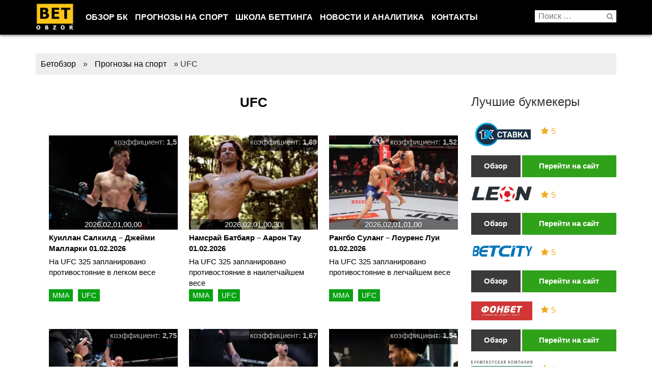

--- FILE ---
content_type: text/html; charset=UTF-8
request_url: https://betobzor.com/prognozy/ufc/
body_size: 12348
content:
<!DOCTYPE html>
<html lang="ru-RU" class="no-js">
<head>
<link rel="icon" href="/wp-content/uploads/2016/05/favicon3.ico" type="image/x-icon" />
<link rel="shortcut icon" href="/wp-content/uploads/2016/05/favicon3.ico" type="image/x-icon" />
<link rel="manifest" href="/manifest.json">
<meta charset="UTF-8">
<!-- <link rel="stylesheet" href="/wp-content/themes/betobzor/css/bootstrap.min.css" type="text/css" /> -->
<link rel="stylesheet" type="text/css" href="//betobzor.com/wp-content/cache/wpfc-minified/esdalkc0/ikkl.css" media="all"/>
<!-- This site is optimized with the Yoast SEO plugin v14.2 - https://yoast.com/wordpress/plugins/seo/ -->
<title>UFC &ndash; Бетобзор</title>
<meta name="robots" content="index, follow" />
<meta name="googlebot" content="index, follow, max-snippet:-1, max-image-preview:large, max-video-preview:-1" />
<meta name="bingbot" content="index, follow, max-snippet:-1, max-image-preview:large, max-video-preview:-1" />
<link rel="canonical" href="https://betobzor.com/prognozy/ufc/" />
<meta property="og:locale" content="ru_RU" />
<meta property="og:type" content="article" />
<meta property="og:title" content="UFC &ndash; Бетобзор" />
<meta property="og:url" content="https://betobzor.com/prognozy/ufc/" />
<meta property="og:site_name" content="Бетобзор" />
<meta property="article:modified_time" content="2020-02-04T20:33:15+00:00" />
<meta name="twitter:card" content="summary_large_image" />
<meta name="twitter:creator" content="@betobzor" />
<meta name="twitter:site" content="@betobzor" />
<script type="application/ld+json" class="yoast-schema-graph">{"@context":"https://schema.org","@graph":[{"@type":"Organization","@id":"https://betobzor.com/#organization","name":"betobzor","url":"https://betobzor.com/","sameAs":["https://twitter.com/betobzor"],"logo":{"@type":"ImageObject","@id":"https://betobzor.com/#logo","inLanguage":"ru-RU","url":"https://betobzor.com/wp-content/uploads/2016/04/betobzor-logo.png","width":76,"height":56,"caption":"betobzor"},"image":{"@id":"https://betobzor.com/#logo"}},{"@type":"WebSite","@id":"https://betobzor.com/#website","url":"https://betobzor.com/","name":"\u0411\u0435\u0442\u043e\u0431\u0437\u043e\u0440","description":"\u0418\u043d\u0444\u043e\u0440\u043c\u0430\u0446\u0438\u043e\u043d\u043d\u044b\u0439 \u043f\u043e\u0440\u0442\u0430\u043b \u043e \u0411\u041a, \u043d\u043e\u0432\u043e\u0441\u0442\u0438 \u0431\u0438\u0437\u043d\u0435\u0441\u0430, \u0440\u0435\u0439\u0442\u0438\u043d\u0433, \u0431\u043e\u043d\u0443\u0441\u044b, \u043f\u043e\u043b\u0435\u0437\u043d\u044b\u0435 \u0441\u0442\u0430\u0442\u044c\u0438","publisher":{"@id":"https://betobzor.com/#organization"},"potentialAction":[{"@type":"SearchAction","target":"https://betobzor.com/?s={search_term_string}","query-input":"required name=search_term_string"}],"inLanguage":"ru-RU"},{"@type":"WebPage","@id":"https://betobzor.com/prognozy/ufc/#webpage","url":"https://betobzor.com/prognozy/ufc/","name":"UFC &ndash; \u0411\u0435\u0442\u043e\u0431\u0437\u043e\u0440","isPartOf":{"@id":"https://betobzor.com/#website"},"datePublished":"2020-01-31T19:45:41+00:00","dateModified":"2020-02-04T20:33:15+00:00","inLanguage":"ru-RU","potentialAction":[{"@type":"ReadAction","target":["https://betobzor.com/prognozy/ufc/"]}]}]}</script>
<!-- / Yoast SEO plugin. -->
<link rel='dns-prefetch' href='//s.w.org' />
<link rel="alternate" type="application/rss+xml" title="Бетобзор &raquo; Лента" href="https://betobzor.com/feed/" />
<link rel="alternate" type="application/rss+xml" title="Бетобзор &raquo; Лента комментариев" href="https://betobzor.com/comments/feed/" />
<script type="text/javascript">
window._wpemojiSettings = {"baseUrl":"https:\/\/s.w.org\/images\/core\/emoji\/12.0.0-1\/72x72\/","ext":".png","svgUrl":"https:\/\/s.w.org\/images\/core\/emoji\/12.0.0-1\/svg\/","svgExt":".svg","source":{"concatemoji":"https:\/\/betobzor.com\/wp-includes\/js\/wp-emoji-release.min.js?ver=5.3.20"}};
!function(e,a,t){var n,r,o,i=a.createElement("canvas"),p=i.getContext&&i.getContext("2d");function s(e,t){var a=String.fromCharCode;p.clearRect(0,0,i.width,i.height),p.fillText(a.apply(this,e),0,0);e=i.toDataURL();return p.clearRect(0,0,i.width,i.height),p.fillText(a.apply(this,t),0,0),e===i.toDataURL()}function c(e){var t=a.createElement("script");t.src=e,t.defer=t.type="text/javascript",a.getElementsByTagName("head")[0].appendChild(t)}for(o=Array("flag","emoji"),t.supports={everything:!0,everythingExceptFlag:!0},r=0;r<o.length;r++)t.supports[o[r]]=function(e){if(!p||!p.fillText)return!1;switch(p.textBaseline="top",p.font="600 32px Arial",e){case"flag":return s([127987,65039,8205,9895,65039],[127987,65039,8203,9895,65039])?!1:!s([55356,56826,55356,56819],[55356,56826,8203,55356,56819])&&!s([55356,57332,56128,56423,56128,56418,56128,56421,56128,56430,56128,56423,56128,56447],[55356,57332,8203,56128,56423,8203,56128,56418,8203,56128,56421,8203,56128,56430,8203,56128,56423,8203,56128,56447]);case"emoji":return!s([55357,56424,55356,57342,8205,55358,56605,8205,55357,56424,55356,57340],[55357,56424,55356,57342,8203,55358,56605,8203,55357,56424,55356,57340])}return!1}(o[r]),t.supports.everything=t.supports.everything&&t.supports[o[r]],"flag"!==o[r]&&(t.supports.everythingExceptFlag=t.supports.everythingExceptFlag&&t.supports[o[r]]);t.supports.everythingExceptFlag=t.supports.everythingExceptFlag&&!t.supports.flag,t.DOMReady=!1,t.readyCallback=function(){t.DOMReady=!0},t.supports.everything||(n=function(){t.readyCallback()},a.addEventListener?(a.addEventListener("DOMContentLoaded",n,!1),e.addEventListener("load",n,!1)):(e.attachEvent("onload",n),a.attachEvent("onreadystatechange",function(){"complete"===a.readyState&&t.readyCallback()})),(n=t.source||{}).concatemoji?c(n.concatemoji):n.wpemoji&&n.twemoji&&(c(n.twemoji),c(n.wpemoji)))}(window,document,window._wpemojiSettings);
</script>
<style type="text/css">
img.wp-smiley,
img.emoji {
display: inline !important;
border: none !important;
box-shadow: none !important;
height: 1em !important;
width: 1em !important;
margin: 0 .07em !important;
vertical-align: -0.1em !important;
background: none !important;
padding: 0 !important;
}
</style>
<!-- <link rel='stylesheet' id='wp-block-library-css'  href='https://betobzor.com/wp-includes/css/dist/block-library/style.min.css' type='text/css' media='all' /> -->
<!-- <link rel='stylesheet' id='thumbs_rating_styles-css'  href='https://betobzor.com/wp-content/plugins/thumbs-rating/css/style.css' type='text/css' media='all' /> -->
<!-- <link rel='stylesheet' id='twentysixteen-style-css'  href='https://betobzor.com/wp-content/themes/betobzor/style.css' type='text/css' media='all' /> -->
<link rel="stylesheet" type="text/css" href="//betobzor.com/wp-content/cache/wpfc-minified/g1onq85g/qwj.css" media="all"/>
<!--[if lt IE 10]>
<link rel='stylesheet' id='twentysixteen-ie-css'  href='https://betobzor.com/wp-content/themes/betobzor/css/ie.css' type='text/css' media='all' />
<![endif]-->
<!--[if lt IE 9]>
<link rel='stylesheet' id='twentysixteen-ie8-css'  href='https://betobzor.com/wp-content/themes/betobzor/css/ie8.css' type='text/css' media='all' />
<![endif]-->
<!--[if lt IE 8]>
<link rel='stylesheet' id='twentysixteen-ie7-css'  href='https://betobzor.com/wp-content/themes/betobzor/css/ie7.css' type='text/css' media='all' />
<![endif]-->
<!-- <link rel='stylesheet' id='menu-styles-css'  href='https://betobzor.com/wp-content/themes/betobzor/css/menu-styles.css' type='text/css' media='all' /> -->
<link rel="stylesheet" type="text/css" href="//betobzor.com/wp-content/cache/wpfc-minified/f4kltzh4/ikkl.css" media="all"/>
<script type='text/javascript'>
/* <![CDATA[ */
var thumbs_rating_ajax = {"ajax_url":"https:\/\/betobzor.com\/wp-admin\/admin-ajax.php","nonce":"f50ea3323a"};
/* ]]> */
</script>
<script src='//betobzor.com/wp-content/cache/wpfc-minified/ei7ebxod/ikkl.js' type="text/javascript"></script>
<!-- <script type='text/javascript' src='https://betobzor.com/wp-content/plugins/thumbs-rating/js/general.js?ver=5.3.20' async='async'></script> -->
<!--[if lt IE 9]>
<script type='text/javascript' src='https://betobzor.com/wp-content/themes/betobzor/js/html5.js?ver=3.7.3' async='async'></script>
<![endif]-->
<script src='//betobzor.com/wp-content/cache/wpfc-minified/1sd3nj39/ikkl.js' type="text/javascript"></script>
<!-- <script type='text/javascript' src='https://betobzor.com/wp-includes/js/jquery/jquery.js?ver=1.12.4-wp'></script> -->
<!-- <script type='text/javascript' src='https://betobzor.com/wp-includes/js/jquery/jquery-migrate.min.js?ver=1.4.1'></script> -->
<link rel='https://api.w.org/' href='https://betobzor.com/wp-json/' />
<link rel="EditURI" type="application/rsd+xml" title="RSD" href="https://betobzor.com/xmlrpc.php?rsd" />
<link rel="wlwmanifest" type="application/wlwmanifest+xml" href="https://betobzor.com/wp-includes/wlwmanifest.xml" /> 
<meta name="generator" content="WordPress 5.3.20" />
<link rel='shortlink' href='https://betobzor.com/?p=34208' />
<link rel="alternate" type="application/json+oembed" href="https://betobzor.com/wp-json/oembed/1.0/embed?url=https%3A%2F%2Fbetobzor.com%2Fprognozy%2Fufc%2F" />
<link rel="alternate" type="text/xml+oembed" href="https://betobzor.com/wp-json/oembed/1.0/embed?url=https%3A%2F%2Fbetobzor.com%2Fprognozy%2Fufc%2F&#038;format=xml" />
<meta name="viewport" content="width=device-width, initial-scale=1, maximum-scale=1, user-scalable=no">
<meta name="yandex-verification" content="8ef65f38d3a2621f" />
</head>
<body  itemscope itemtype="https://schema.org/WebPage" class="page-template-default page page-id-34208 page-child parent-pageid-1438 wp-custom-logo group-blog">
<script async>
window.fbAsyncInit = function() {
FB.init({
appId      : '{your-app-id}',
cookie     : true,
xfbml      : true,
version    : '{api-version}'
});
FB.AppEvents.logPageView();
};
(function(d, s, id){
var js, fjs = d.getElementsByTagName(s)[0];
if (d.getElementById(id)) {return;}
js = d.createElement(s); js.id = id;
js.src = "https://connect.facebook.net/en_US/sdk.js";
fjs.parentNode.insertBefore(js, fjs);
}(document, 'script', 'facebook-jssdk'));
</script>
<!-- Google Tag Manager -->
<noscript><iframe src="//www.googletagmanager.com/ns.html?id=GTM-MWHW2P"
height="0" width="0" style="display:none;visibility:hidden"></iframe></noscript>
<script async>(function(w,d,s,l,i){w[l]=w[l]||[];w[l].push({'gtm.start':
new Date().getTime(),event:'gtm.js'});var f=d.getElementsByTagName(s)[0],
j=d.createElement(s),dl=l!='dataLayer'?'&l='+l:'';j.async=true;j.src=
'//www.googletagmanager.com/gtm.js?id='+i+dl;f.parentNode.insertBefore(j,f);
})(window,document,'script','dataLayer','GTM-MWHW2P');</script>
<!-- End Google Tag Manager -->
<header id="header" itemscope itemtype="https://schema.org/WPHeader">
<div class="container">
<a href="/">
<img class="custom-logo-left" src="https://betobzor.com/wp-content/uploads/2016/04/betobzor-logo.png">
</a>
<button id="menu-toggle" class="navbar-toggle collapsed" data-target="#main-menu" data-toggle="collapse"><i class="fa fa-bars" aria-hidden="true"></i></button>
<nav id="main-menu" class="navbar-collapse collapse" role="navigation" aria-label="Primary Menu">
<div id="cssmenu" class="menu-main-container"><ul id="menu-main" class="menu"><li id="menu-item-1512" class="menu-item menu-item-type-post_type menu-item-object-page menu-item-has-children has-sub"><a href="https://betobzor.com/bukmekery/"><span>Обзор БК</span></a>
<ul>
<li id="menu-item-2390" class="menu-item menu-item-type-post_type menu-item-object-page"><a href="https://betobzor.com/bukmekery/luchshie-bukmekerskie-kontory-2/"><span>Лучшие БК</span></a></li>
<li id="menu-item-2386" class="menu-item menu-item-type-post_type menu-item-object-page"><a href="https://betobzor.com/bukmekery/bukmekerskie-kontory-s-russkoj-versiej/"><span>С рус. версией</span></a></li>
<li id="menu-item-2384" class="menu-item menu-item-type-post_type menu-item-object-page"><a href="https://betobzor.com/bukmekery/bukmekerskie-kontory-s-kibersportom/"><span>Киберспорт</span></a></li>
<li id="menu-item-2344" class="menu-item menu-item-type-post_type menu-item-object-page"><a href="https://betobzor.com/chernii-spisok/"><span>blacklist</span></a></li>
</ul>
</li>
<li id="menu-item-1454" class="menu-item menu-item-type-post_type menu-item-object-page current-page-ancestor current-menu-ancestor current-page-parent current_page_ancestor menu-item-has-children has-sub"><a href="https://betobzor.com/prognozy/"><span>Прогнозы на спорт</span></a>
<ul>
<li id="menu-item-2406" class="menu-item menu-item-type-post_type menu-item-object-page menu-item-has-children has-sub"><a href="https://betobzor.com/prognozy/football/"><span>Футбол</span></a>
<ul>
<li id="menu-item-32650" class="menu-item menu-item-type-post_type menu-item-object-page"><a href="https://betobzor.com/prognozy/football/"><span>Все</span></a></li>
<li id="menu-item-32654" class="menu-item menu-item-type-post_type menu-item-object-page"><a href="https://betobzor.com/prognozy/football/champions-league/"><span>Лига Чемпионов</span></a></li>
<li id="menu-item-32652" class="menu-item menu-item-type-post_type menu-item-object-page"><a href="https://betobzor.com/prognozy/football/europa-league/"><span>Лига Европы</span></a></li>
<li id="menu-item-74568" class="menu-item menu-item-type-post_type menu-item-object-page"><a href="https://betobzor.com/prognozy/football/eurocup/"><span>Прогнозы на Евро-2024</span></a></li>
<li id="menu-item-32653" class="menu-item menu-item-type-post_type menu-item-object-page"><a href="https://betobzor.com/prognozy/football/uefa-nations-league/"><span>Лига Наций</span></a></li>
<li id="menu-item-32655" class="menu-item menu-item-type-post_type menu-item-object-page"><a href="https://betobzor.com/prognozy/football/premier-league/"><span>Чемпионат Англии</span></a></li>
<li id="menu-item-32656" class="menu-item menu-item-type-post_type menu-item-object-page"><a href="https://betobzor.com/prognozy/football/germany/"><span>Чемпионат Германии</span></a></li>
<li id="menu-item-32657" class="menu-item menu-item-type-post_type menu-item-object-page"><a href="https://betobzor.com/prognozy/football/spain/"><span>Чемпионат Испании</span></a></li>
<li id="menu-item-32658" class="menu-item menu-item-type-post_type menu-item-object-page"><a href="https://betobzor.com/prognozy/football/italy/"><span>Чемпионат Италии</span></a></li>
<li id="menu-item-32659" class="menu-item menu-item-type-post_type menu-item-object-page"><a href="https://betobzor.com/prognozy/football/russia/"><span>Чемпионат России</span></a></li>
<li id="menu-item-32660" class="menu-item menu-item-type-post_type menu-item-object-page"><a href="https://betobzor.com/prognozy/football/ukraine/"><span>Чемпионат Украины</span></a></li>
<li id="menu-item-32661" class="menu-item menu-item-type-post_type menu-item-object-page"><a href="https://betobzor.com/prognozy/football/france/"><span>Чемпионат Франции</span></a></li>
</ul>
</li>
<li id="menu-item-2419" class="menu-item menu-item-type-post_type menu-item-object-page menu-item-has-children has-sub"><a href="https://betobzor.com/prognozy/basketball/"><span>Баскетбол</span></a>
<ul>
<li id="menu-item-32664" class="menu-item menu-item-type-post_type menu-item-object-page"><a href="https://betobzor.com/prognozy/basketball/"><span>Все</span></a></li>
<li id="menu-item-32662" class="menu-item menu-item-type-post_type menu-item-object-page"><a href="https://betobzor.com/prognozy/basketball/nba/"><span>NBA</span></a></li>
<li id="menu-item-32663" class="menu-item menu-item-type-post_type menu-item-object-page"><a href="https://betobzor.com/prognozy/basketball/euroleague/"><span>Евролига</span></a></li>
</ul>
</li>
<li id="menu-item-2417" class="menu-item menu-item-type-post_type menu-item-object-page menu-item-has-children has-sub"><a href="https://betobzor.com/prognozy/tennis/"><span>Теннис</span></a>
<ul>
<li id="menu-item-32665" class="menu-item menu-item-type-post_type menu-item-object-page"><a href="https://betobzor.com/prognozy/tennis/"><span>Все</span></a></li>
<li id="menu-item-32666" class="menu-item menu-item-type-post_type menu-item-object-page"><a href="https://betobzor.com/prognozy/tennis/us-open/"><span>US Open</span></a></li>
<li id="menu-item-32667" class="menu-item menu-item-type-post_type menu-item-object-page"><a href="https://betobzor.com/prognozy/tennis/wimbledon/"><span>Уимблдон</span></a></li>
</ul>
</li>
<li id="menu-item-2418" class="menu-item menu-item-type-post_type menu-item-object-page menu-item-has-children has-sub"><a href="https://betobzor.com/prognozy/hockey/"><span>Хоккей</span></a>
<ul>
<li id="menu-item-32668" class="menu-item menu-item-type-post_type menu-item-object-page"><a href="https://betobzor.com/prognozy/hockey/"><span>Все</span></a></li>
<li id="menu-item-32669" class="menu-item menu-item-type-post_type menu-item-object-page"><a href="https://betobzor.com/prognozy/hockey/nhl/"><span>NHL</span></a></li>
<li id="menu-item-32670" class="menu-item menu-item-type-post_type menu-item-object-page"><a href="https://betobzor.com/prognozy/hockey/khl/"><span>КХЛ</span></a></li>
</ul>
</li>
<li id="menu-item-34211" class="menu-item menu-item-type-post_type menu-item-object-page current-menu-ancestor current-menu-parent current_page_parent current_page_ancestor menu-item-has-children has-sub"><a href="https://betobzor.com/prognozy/mma/"><span>Единоборства</span></a>
<ul>
<li id="menu-item-34213" class="menu-item menu-item-type-post_type menu-item-object-page"><a href="https://betobzor.com/prognozy/mma/"><span>MMA</span></a></li>
<li id="menu-item-34212" class="menu-item menu-item-type-post_type menu-item-object-page current-menu-item page_item page-item-34208 current_page_item active"><a href="https://betobzor.com/prognozy/ufc/"><span>UFC</span></a></li>
<li id="menu-item-40572" class="menu-item menu-item-type-post_type menu-item-object-page"><a href="https://betobzor.com/prognozy/boxing/"><span>Бокс</span></a></li>
</ul>
</li>
<li id="menu-item-36993" class="menu-item menu-item-type-post_type menu-item-object-page menu-item-has-children has-sub"><a href="https://betobzor.com/prognozy/cybersport/"><span>Киберспорт</span></a>
<ul>
<li id="menu-item-37010" class="menu-item menu-item-type-post_type menu-item-object-page"><a href="https://betobzor.com/prognozy/cybersport/csgo/"><span>CS: GO</span></a></li>
<li id="menu-item-37009" class="menu-item menu-item-type-post_type menu-item-object-page"><a href="https://betobzor.com/prognozy/cybersport/dota/"><span>Dota 2</span></a></li>
<li id="menu-item-37008" class="menu-item menu-item-type-post_type menu-item-object-page"><a href="https://betobzor.com/prognozy/cybersport/lol/"><span>League of Legends</span></a></li>
</ul>
</li>
<li id="menu-item-6229" class="menu-item menu-item-type-taxonomy menu-item-object-category"><a href="https://betobzor.com/ekspress/"><span>Экспресс</span></a></li>
</ul>
</li>
<li id="menu-item-1524" class="menu-item menu-item-type-taxonomy menu-item-object-category"><a href="https://betobzor.com/shkola-bettinga/"><span>Школа беттинга</span></a></li>
<li id="menu-item-3089" class="menu-item menu-item-type-taxonomy menu-item-object-category"><a href="https://betobzor.com/novosti/"><span>Новости и аналитика</span></a></li>
<li id="menu-item-16895" class="menu-item menu-item-type-post_type menu-item-object-page menu-item-has-children has-sub"><a href="https://betobzor.com/kontakty/"><span>Контакты</span></a>
<ul>
<li id="menu-item-16896" class="menu-item menu-item-type-post_type menu-item-object-page"><a href="https://betobzor.com/o-nas/"><span>О нас</span></a></li>
</ul>
</li>
</ul></div>                </nav><!-- .main-navigation -->
<div id="search-wrap">
<form role="search" method="get" id="searchform" class="searchform" action="https://betobzor.com/" >
<div>
<input class="search-field" type="text" placeholder="Поиск …" value="" name="s" id="s" />
<button class="search-button" type="submit" id="searchsubmit"><i class="fa fa-search"></i></button>
</div>
</form>            </div>
<div class="site-branding">
<p itemprop="headline" class="site-title"><a href="https://betobzor.com/" rel="home">Бетобзор</a></p>
<p itemprop="description" class="site-description">Информационный портал о БК, новости бизнеса, рейтинг, бонусы, полезные статьи</p>
</div>
</div>
</header><!-- .site-header -->
<div id="page" class="site">
<div class="container" id="flex-container">
<div itemscope itemtype="https://schema.org/BreadcrumbList" id="breadcrumbs">
<!-- Breadcrumb NavXT 7.1.0 -->
<span itemprop="itemListElement" itemscope itemtype="http://schema.org/ListItem">
<a itemprop="item" typeof="WebPage" title="Переход на Бетобзор." href="https://betobzor.com" class="home">
<span itemprop="name">Бетобзор</span>
</a>
<meta itemprop="position" content="1">
</span>&raquo; <span itemprop="itemListElement" itemscope itemtype="http://schema.org/ListItem">
<a itemprop="item" typeof="WebPage" title="Переход на Прогнозы на спорт." href="https://betobzor.com/prognozy/" class="post post-page">
<span itemprop="name">Прогнозы на спорт</span>
</a>
<meta itemprop="position" content="2">
</span>&raquo; <span>UFC</span>
<meta content="3">    </div>
<div id="sidebar" class="col-lg-3 col-lg-push-9 col-md-3 col-md-push-9 col-sm-12 col-sm-12" role="complementary">
<div class="row">
<div id="best-bookies-for-not-front" style="margin-bottom: 15px;">
<span class="widget-title">Лучшие букмекеры</span>
<div class="mini-bonuses"><div class="bonus"><div class="logo"><a href="https://betobzor.com/bukmekery/obzor-bukmekerskoy-kontory-1xstavka/" class="logo"><img src="https://betobzor.com/wp-content/uploads/2016/08/1Xstavka_logo-e1489409679700.png" alt=""></a></div><div class="rating"><i class="fa fa-star" style="margin-right: 5px"></i>5</div><div class="buttons"><a href="https://betobzor.com/bukmekery/obzor-bukmekerskoy-kontory-1xstavka/">Обзор</a><a href="/1xstavka" target="_blank" >Перейти на сайт</a></div></div><div class="bonus"><div class="logo"><a href="https://betobzor.com/bukmekery/obzor-bukmekerskoj-kontory-leonbets/" class="logo"><img src="https://betobzor.com/wp-content/uploads/2016/04/leonclear.png" alt=""></a></div><div class="rating"><i class="fa fa-star" style="margin-right: 5px"></i>5</div><div class="buttons"><a href="https://betobzor.com/bukmekery/obzor-bukmekerskoj-kontory-leonbets/">Обзор</a><a href="/bet/leonbets" target="_blank" >Перейти на сайт</a></div></div><div class="bonus"><div class="logo"><a href="https://betobzor.com/bukmekery/obzor-bukmekerskoj-kontory-betcity/" class="logo"><img src="https://betobzor.com/wp-content/uploads/2016/04/betcity.png" alt=""></a></div><div class="rating"><i class="fa fa-star" style="margin-right: 5px"></i>5</div><div class="buttons"><a href="https://betobzor.com/bukmekery/obzor-bukmekerskoj-kontory-betcity/">Обзор</a><a href="/bet/betcity" target="_blank" >Перейти на сайт</a></div></div><div class="bonus"><div class="logo"><a href="https://betobzor.com/bukmekery/obzor-bukmekerskoj-kontory-fonbet/" class="logo"><img src="https://betobzor.com/wp-content/uploads/2016/04/fonbet-6501.jpg" alt=""></a></div><div class="rating"><i class="fa fa-star" style="margin-right: 5px"></i>5</div><div class="buttons"><a href="https://betobzor.com/bukmekery/obzor-bukmekerskoj-kontory-fonbet/">Обзор</a><a href="/bet/fonbet" target="_blank" >Перейти на сайт</a></div></div><div class="bonus"><div class="logo"><a href="https://betobzor.com/bukmekery/obzor-bukmekerskoj-kontory-liga-stavok/" class="logo"><img src="https://betobzor.com/wp-content/uploads/2016/04/liga-stavok-logo-normal.png" alt=""></a></div><div class="rating"><i class="fa fa-star" style="margin-right: 5px"></i>4</div><div class="buttons"><a href="https://betobzor.com/bukmekery/obzor-bukmekerskoj-kontory-liga-stavok/">Обзор</a><a href="/liga" target="_blank" >Перейти на сайт</a></div></div></div>            </div>
<section id="text-19" class="widget widget_text">			<div class="textwidget"><div class="prognoz-dnya">
<h2>Прогноз дня</h2>
<div class="digit">1,85<span>Коэффициент</span></div>
<div class="who">Эвертон<br />Лидс</div>
<div class="date"><span>26.01.2026</span></div>
<p><a href="https://betobzor.com/prognozy/football/epl/yeverton-lids-26-01-2026">Читать</a></div>
</div>
</section><section id="text-20" class="widget widget_text"><span class="widget-title">Лучшие букмекеры</span>			<div class="textwidget"><div class="mini-bonuses">
<div class="bonus">
<div class="logo"><a href="https://betobzor.com/bukmekery/obzor-bukmekerskoy-kontory-1xstavka/" class="logo"><img src="https://betobzor.com/wp-content/uploads/2016/08/1Xstavka_logo-e1489409679700.png" alt=""></a></div>
<div class="rating"><i class="fa fa-star" style="margin-right: 5px"></i>5</div>
<div class="buttons"><a href="https://betobzor.com/bukmekery/obzor-bukmekerskoy-kontory-1xstavka/">Обзор</a><a href="/1xstavka" target="_blank" rel="noopener noreferrer">Перейти на сайт</a></div>
</div>
<div class="bonus">
<div class="logo"><a href="https://betobzor.com/bukmekery/obzor-bukmekerskoj-kontory-leonbets/" class="logo"><img src="https://betobzor.com/wp-content/uploads/2016/04/leonclear.png" alt=""></a></div>
<div class="rating"><i class="fa fa-star" style="margin-right: 5px"></i>5</div>
<div class="buttons"><a href="https://betobzor.com/bukmekery/obzor-bukmekerskoj-kontory-leonbets/">Обзор</a><a href="/bet/leonbets" target="_blank" rel="noopener noreferrer">Перейти на сайт</a></div>
</div>
<div class="bonus">
<div class="logo"><a href="https://betobzor.com/bukmekery/obzor-bukmekerskoj-kontory-betcity/" class="logo"><img src="https://betobzor.com/wp-content/uploads/2016/04/betcity.png" alt=""></a></div>
<div class="rating"><i class="fa fa-star" style="margin-right: 5px"></i>5</div>
<div class="buttons"><a href="https://betobzor.com/bukmekery/obzor-bukmekerskoj-kontory-betcity/">Обзор</a><a href="/bet/betcity" target="_blank" rel="noopener noreferrer">Перейти на сайт</a></div>
</div>
<div class="bonus">
<div class="logo"><a href="https://betobzor.com/bukmekery/obzor-bukmekerskoj-kontory-fonbet/" class="logo"><img src="https://betobzor.com/wp-content/uploads/2016/04/fonbet-6501.jpg" alt=""></a></div>
<div class="rating"><i class="fa fa-star" style="margin-right: 5px"></i>5</div>
<div class="buttons"><a href="https://betobzor.com/bukmekery/obzor-bukmekerskoj-kontory-fonbet/">Обзор</a><a href="/bet/fonbet" target="_blank" rel="noopener noreferrer">Перейти на сайт</a></div>
</div>
<div class="bonus">
<div class="logo"><a href="https://betobzor.com/bukmekery/obzor-bukmekerskoj-kontory-liga-stavok/" class="logo"><img src="https://betobzor.com/wp-content/uploads/2016/04/liga-stavok-logo-normal.png" alt=""></a></div>
<div class="rating"><i class="fa fa-star" style="margin-right: 5px"></i>4</div>
<div class="buttons"><a href="https://betobzor.com/bukmekery/obzor-bukmekerskoj-kontory-liga-stavok/">Обзор</a><a href="/liga" target="_blank" rel="noopener noreferrer">Перейти на сайт</a></div>
</div>
</div>
</div>
</section><section id="custom_html-2" class="widget_text widget widget_custom_html"><div class="textwidget custom-html-widget"><div style="padding:0 auto; margin:0 auto; text-align: center;">
<a href="https://twitter.com/betobzor" style="margin:0 auto; padding:0 auto; text-align: center;">BetObzor в Twitter</a> <!--<script defer src="https://platform.twitter.com/widgets.js" charset="utf-8"></script> -->
</div></div></section>        </div>
</div><!-- .sidebar .widget-area -->
<div class="col-lg-9 col-lg-pull-3 col-md-9 col-md-pull-3 col-sm-12">
<main id="main" class="site-main" role="main">
<article id="post-34208" class="post-34208 page type-page status-publish hentry">
<header class="entry-header">
<h1 class="entry-title">UFC</h1>	</header><!-- .entry-header -->
<div class="entry-content">
<div class="row forecasts forcasts-flex" id="if-no-filter"><div class="col-lg-4 col-md-4 col-sm-4 col-xs-11 miniblock forecast forecast-height"><div style="position:relative;"><a href="https://betobzor.com/prognozy/mma/ufc/kuillan-salkild-dzheymi-mallarki-01-02-2026"><div class="image"><div class="global-timer" event-date="2026,02,01,00,00" time="2026,01,26,14,20">2026,02,01,00,00</div><img width="265" height="186" src="https://betobzor.com/wp-content/uploads/2026/01/Quillan-Salkilld-265x186.jpg" class="attachment-forecast-thumb size-forecast-thumb wp-post-image" alt="" /><div class="forcast-coef" style="background-color:black; color:white; font-size:15px; padding:2px!important; position:absolute; top:0; opacity:0.7;">коэффициент: <label>1,5</label></div></div></div></a><div class="description bold-text"><a href="https://betobzor.com/prognozy/mma/ufc/kuillan-salkild-dzheymi-mallarki-01-02-2026">Куиллан Салкилд – Джейми Малларки 01.02.2026</a></div><div class="description cut"><span>На UFC 325 запланировано противостояние в легком весе</span></div><div class="rubrika football"><span><span><a href="https://betobzor.com/prognozy/mma/" style="color: white;" class="sport-name-forcast-label">MMA</a></span><span><a href="https://betobzor.com/prognozy/ufc/" style="color: white;" class="sport-name-forcast-label">UFC</a></span></span><br></div></div><div class="col-lg-4 col-md-4 col-sm-4 col-xs-11 miniblock forecast forecast-height"><div style="position:relative;"><a href="https://betobzor.com/prognozy/mma/ufc/namsray-batbayar-aaron-tau-01-02-2026"><div class="image"><div class="global-timer" event-date="2026,02,01,00,30" time="2026,01,26,14,20">2026,02,01,00,30</div><img width="265" height="186" src="https://betobzor.com/wp-content/uploads/2026/01/4KJNP3M_TAU_PNG-265x186.jpg" class="attachment-forecast-thumb size-forecast-thumb wp-post-image" alt="" /><div class="forcast-coef" style="background-color:black; color:white; font-size:15px; padding:2px!important; position:absolute; top:0; opacity:0.7;">коэффициент: <label>1,69</label></div></div></div></a><div class="description bold-text"><a href="https://betobzor.com/prognozy/mma/ufc/namsray-batbayar-aaron-tau-01-02-2026">Намсрай Батбаяр – Аарон Тау 01.02.2026</a></div><div class="description cut"><span>На UFC 325 запланировано противостояние в наилегчайшем весе</span></div><div class="rubrika football"><span><span><a href="https://betobzor.com/prognozy/mma/" style="color: white;" class="sport-name-forcast-label">MMA</a></span><span><a href="https://betobzor.com/prognozy/ufc/" style="color: white;" class="sport-name-forcast-label">UFC</a></span></span><br></div></div><div class="col-lg-4 col-md-4 col-sm-4 col-xs-11 miniblock forecast forecast-height"><div style="position:relative;"><a href="https://betobzor.com/prognozy/mma/ufc/rangbo-sulang-lourens-lui-01-02-2026"><div class="image"><div class="global-timer" event-date="2026,02,01,01,00" time="2026,01,26,14,20">2026,02,01,01,00</div><img width="265" height="186" src="https://betobzor.com/wp-content/uploads/2026/01/Sulangrangbo-265x186.jpg" class="attachment-forecast-thumb size-forecast-thumb wp-post-image" alt="" /><div class="forcast-coef" style="background-color:black; color:white; font-size:15px; padding:2px!important; position:absolute; top:0; opacity:0.7;">коэффициент: <label>1,52</label></div></div></div></a><div class="description bold-text"><a href="https://betobzor.com/prognozy/mma/ufc/rangbo-sulang-lourens-lui-01-02-2026">Рангбо Суланг – Лоуренс Луи 01.02.2026</a></div><div class="description cut"><span>На UFC 325 запланировано противостояние в легчайшем весе</span></div><div class="rubrika football"><span><span><a href="https://betobzor.com/prognozy/mma/" style="color: white;" class="sport-name-forcast-label">MMA</a></span><span><a href="https://betobzor.com/prognozy/ufc/" style="color: white;" class="sport-name-forcast-label">UFC</a></span></span><br></div></div><div class="col-lg-4 col-md-4 col-sm-4 col-xs-11 miniblock forecast forecast-height"><div style="position:relative;"><a href="https://betobzor.com/prognozy/mma/ufc/sebastyan-salay-keyichiro-nakamura-01-02"><div class="image"><div class="global-timer" event-date="2026,02,01,01,30" time="2026,01,26,14,20">2026,02,01,01,30</div><img width="265" height="186" src="https://betobzor.com/wp-content/uploads/2026/01/Sebastian-Szalay-265x186.jpg" class="attachment-forecast-thumb size-forecast-thumb wp-post-image" alt="" /><div class="forcast-coef" style="background-color:black; color:white; font-size:15px; padding:2px!important; position:absolute; top:0; opacity:0.7;">коэффициент: <label>2,75</label></div></div></div></a><div class="description bold-text"><a href="https://betobzor.com/prognozy/mma/ufc/sebastyan-salay-keyichiro-nakamura-01-02">Себастьян Салай – Кейичиро Накамура 01.02.2026</a></div><div class="description cut"><span>На UFC 325 запланировано противостояние в полулегком весе</span></div><div class="rubrika football"><span><span><a href="https://betobzor.com/prognozy/mma/" style="color: white;" class="sport-name-forcast-label">MMA</a></span><span><a href="https://betobzor.com/prognozy/ufc/" style="color: white;" class="sport-name-forcast-label">UFC</a></span></span><br></div></div><div class="col-lg-4 col-md-4 col-sm-4 col-xs-11 miniblock forecast forecast-height"><div style="position:relative;"><a href="https://betobzor.com/prognozy/mma/ufc/dom-mar-fan-kim-sang-uk-01-02-2026"><div class="image"><div class="global-timer" event-date="2026,02,01,02,00" time="2026,01,26,14,20">2026,02,01,02,00</div><img width="265" height="186" src="https://betobzor.com/wp-content/uploads/2026/01/DOM-MAR-FAN-VS-JIMMY-OBRIEN-C1-HI-RES-44-scaled-1-265x186.jpg" class="attachment-forecast-thumb size-forecast-thumb wp-post-image" alt="" /><div class="forcast-coef" style="background-color:black; color:white; font-size:15px; padding:2px!important; position:absolute; top:0; opacity:0.7;">коэффициент: <label>1,67</label></div></div></div></a><div class="description bold-text"><a href="https://betobzor.com/prognozy/mma/ufc/dom-mar-fan-kim-sang-uk-01-02-2026">Дом Мар Фан – Ким Санг Ук 01.02.2026</a></div><div class="description cut"><span>На UFC 325 запланировано противостояние в легком весе</span></div><div class="rubrika football"><span><span><a href="https://betobzor.com/prognozy/mma/" style="color: white;" class="sport-name-forcast-label">MMA</a></span><span><a href="https://betobzor.com/prognozy/ufc/" style="color: white;" class="sport-name-forcast-label">UFC</a></span></span><br></div></div><div class="col-lg-4 col-md-4 col-sm-4 col-xs-11 miniblock forecast forecast-height"><div style="position:relative;"><a href="https://betobzor.com/prognozy/mma/ufc/dzhunior-tafa-billi-yelekana-01-02-2026"><div class="image"><div class="global-timer" event-date="2026,02,01,02,30" time="2026,01,26,14,20">2026,02,01,02,30</div><img width="265" height="186" src="https://betobzor.com/wp-content/uploads/2026/01/Billy-Elekana-1-scaled-1-265x186.jpg" class="attachment-forecast-thumb size-forecast-thumb wp-post-image" alt="" /><div class="forcast-coef" style="background-color:black; color:white; font-size:15px; padding:2px!important; position:absolute; top:0; opacity:0.7;">коэффициент: <label>1,54</label></div></div></div></a><div class="description bold-text"><a href="https://betobzor.com/prognozy/mma/ufc/dzhunior-tafa-billi-yelekana-01-02-2026">Джуниор Тафа – Билли Элекана 01.02.2026</a></div><div class="description cut"><span>На UFC 325 запланировано противостояние в полутяжелом весе</span></div><div class="rubrika football"><span><span><a href="https://betobzor.com/prognozy/mma/" style="color: white;" class="sport-name-forcast-label">MMA</a></span><span><a href="https://betobzor.com/prognozy/ufc/" style="color: white;" class="sport-name-forcast-label">UFC</a></span></span><br></div></div><div class="col-lg-4 col-md-4 col-sm-4 col-xs-11 miniblock forecast forecast-height"><div style="position:relative;"><a href="https://betobzor.com/prognozy/mma/ufc/kaan-ofli-chzha-yi-01-02-2026"><div class="image"><div class="global-timer" event-date="2026,02,01,03,00" time="2026,01,26,14,20">2026,02,01,03,00</div><img width="265" height="186" src="https://betobzor.com/wp-content/uploads/2026/01/DSCF8888-1-265x186.jpg" class="attachment-forecast-thumb size-forecast-thumb wp-post-image" alt="" /><div class="forcast-coef" style="background-color:black; color:white; font-size:15px; padding:2px!important; position:absolute; top:0; opacity:0.7;">коэффициент: <label>1,5</label></div></div></div></a><div class="description bold-text"><a href="https://betobzor.com/prognozy/mma/ufc/kaan-ofli-chzha-yi-01-02-2026">Каан Офли – Чжа Йи 01.02.2026</a></div><div class="description cut"><span>На UFC 325 запланировано противостояние в полулегком весе</span></div><div class="rubrika football"><span><span><a href="https://betobzor.com/prognozy/mma/" style="color: white;" class="sport-name-forcast-label">MMA</a></span><span><a href="https://betobzor.com/prognozy/ufc/" style="color: white;" class="sport-name-forcast-label">UFC</a></span></span><br></div></div><div class="col-lg-4 col-md-4 col-sm-4 col-xs-11 miniblock forecast forecast-height"><div style="position:relative;"><a href="https://betobzor.com/prognozy/mma/ufc/dzhonatan-mikallef-oban-yelliott-01-02-2026"><div class="image"><div class="global-timer" event-date="2026,02,01,03,30" time="2026,01,26,14,20">2026,02,01,03,30</div><img width="265" height="186" src="https://betobzor.com/wp-content/uploads/2026/01/DX32588-1080x675-1-265x186.jpg" class="attachment-forecast-thumb size-forecast-thumb wp-post-image" alt="" /><div class="forcast-coef" style="background-color:black; color:white; font-size:15px; padding:2px!important; position:absolute; top:0; opacity:0.7;">коэффициент: <label>1,54</label></div></div></div></a><div class="description bold-text"><a href="https://betobzor.com/prognozy/mma/ufc/dzhonatan-mikallef-oban-yelliott-01-02-2026">Джонатан Микаллеф – Обан Эллиотт 01.02.2026</a></div><div class="description cut"><span>На UFC 325 запланировано противостояние в полусреднем весе</span></div><div class="rubrika football"><span><span><a href="https://betobzor.com/prognozy/mma/" style="color: white;" class="sport-name-forcast-label">MMA</a></span><span><a href="https://betobzor.com/prognozy/ufc/" style="color: white;" class="sport-name-forcast-label">UFC</a></span></span><br></div></div><div class="col-lg-4 col-md-4 col-sm-4 col-xs-11 miniblock forecast forecast-height"><div style="position:relative;"><a href="https://betobzor.com/prognozy/mma/ufc/dzheykob-myelkun-torrez-finni-01-02-2026"><div class="image"><div class="global-timer" event-date="2026,02,01,04,00" time="2026,01,26,14,20">2026,02,01,04,00</div><img width="265" height="186" src="https://betobzor.com/wp-content/uploads/2026/01/Torrez-Finney-1280x858-1-265x186.jpg" class="attachment-forecast-thumb size-forecast-thumb wp-post-image" alt="" /><div class="forcast-coef" style="background-color:black; color:white; font-size:15px; padding:2px!important; position:absolute; top:0; opacity:0.7;">коэффициент: <label>2,74</label></div></div></div></a><div class="description bold-text"><a href="https://betobzor.com/prognozy/mma/ufc/dzheykob-myelkun-torrez-finni-01-02-2026">Джейкоб Мэлкун – Торрез Финни 01.02.2026</a></div><div class="description cut"><span>На UFC 325 запланировано противостояние в среднем весе</span></div><div class="rubrika football"><span><span><a href="https://betobzor.com/prognozy/mma/" style="color: white;" class="sport-name-forcast-label">MMA</a></span><span><a href="https://betobzor.com/prognozy/ufc/" style="color: white;" class="sport-name-forcast-label">UFC</a></span></span><br></div></div><div class="col-lg-4 col-md-4 col-sm-4 col-xs-11 miniblock forecast forecast-height"><div style="position:relative;"><a href="https://betobzor.com/prognozy/mma/ufc/kyemeron-rouston-kodi-brandeydzh-01-02-2026"><div class="image"><div class="global-timer" event-date="2026,02,01,05,00" time="2026,01,26,14,20">2026,02,01,05,00</div><img width="265" height="186" src="https://betobzor.com/wp-content/uploads/2026/01/1827315469-265x186.jpg" class="attachment-forecast-thumb size-forecast-thumb wp-post-image" alt="" /><div class="forcast-coef" style="background-color:black; color:white; font-size:15px; padding:2px!important; position:absolute; top:0; opacity:0.7;">коэффициент: <label>1,5</label></div></div></div></a><div class="description bold-text"><a href="https://betobzor.com/prognozy/mma/ufc/kyemeron-rouston-kodi-brandeydzh-01-02-2026">Кэмерон Роустон – Коди Брандейдж 01.02.2026</a></div><div class="description cut"><span>На UFC 325 запланировано противостояние в среднем весе</span></div><div class="rubrika football"><span><span><a href="https://betobzor.com/prognozy/mma/" style="color: white;" class="sport-name-forcast-label">MMA</a></span><span><a href="https://betobzor.com/prognozy/ufc/" style="color: white;" class="sport-name-forcast-label">UFC</a></span></span><br></div></div><div class="col-lg-4 col-md-4 col-sm-4 col-xs-11 miniblock forecast forecast-height"><div style="position:relative;"><a href="https://betobzor.com/prognozy/mma/ufc/dzhimmi-krut-dastin-dzheykobi-01-02-2026"><div class="image"><div class="global-timer" event-date="2026,02,01,05,30" time="2026,01,26,14,20">2026,02,01,05,30</div><img width="265" height="186" src="https://betobzor.com/wp-content/uploads/2026/01/dustin-jacoby-personal-stats-record-05-30-25-265x186.jpg" class="attachment-forecast-thumb size-forecast-thumb wp-post-image" alt="" /><div class="forcast-coef" style="background-color:black; color:white; font-size:15px; padding:2px!important; position:absolute; top:0; opacity:0.7;">коэффициент: <label>1,88</label></div></div></div></a><div class="description bold-text"><a href="https://betobzor.com/prognozy/mma/ufc/dzhimmi-krut-dastin-dzheykobi-01-02-2026">Джимми Крут – Дастин Джейкоби 01.02.2026</a></div><div class="description cut"><span>На UFC 325 запланировано противостояние в полутяжелом весе</span></div><div class="rubrika football"><span><span><a href="https://betobzor.com/prognozy/mma/" style="color: white;" class="sport-name-forcast-label">MMA</a></span><span><a href="https://betobzor.com/prognozy/ufc/" style="color: white;" class="sport-name-forcast-label">UFC</a></span></span><br></div></div><div class="col-lg-4 col-md-4 col-sm-4 col-xs-11 miniblock forecast forecast-height"><div style="position:relative;"><a href="https://betobzor.com/prognozy/mma/ufc/tay-tuivasa-tallison-teysheyra-01-02-2026"><div class="image"><div class="global-timer" event-date="2026,02,01,06,00" time="2026,01,26,14,20">2026,02,01,06,00</div><img width="265" height="186" src="https://betobzor.com/wp-content/uploads/2026/01/GettyImages-2198467980-1140x787-1-265x186.jpg" class="attachment-forecast-thumb size-forecast-thumb wp-post-image" alt="" /><div class="forcast-coef" style="background-color:black; color:white; font-size:15px; padding:2px!important; position:absolute; top:0; opacity:0.7;">коэффициент: <label>1,52</label></div></div></div></a><div class="description bold-text"><a href="https://betobzor.com/prognozy/mma/ufc/tay-tuivasa-tallison-teysheyra-01-02-2026">Тай Туиваса – Таллисон Тейшейра 01.02.2026</a></div><div class="description cut"><span>На UFC 325 запланировано противостояние в тяжелом весе</span></div><div class="rubrika football"><span><span><a href="https://betobzor.com/prognozy/mma/" style="color: white;" class="sport-name-forcast-label">MMA</a></span><span><a href="https://betobzor.com/prognozy/ufc/" style="color: white;" class="sport-name-forcast-label">UFC</a></span></span><br></div></div><div class="col-lg-4 col-md-4 col-sm-4 col-xs-11 miniblock forecast forecast-height"><div style="position:relative;"><a href="https://betobzor.com/prognozy/mma/ufc/rafayel-fiziev-maurisio-ruffi-01-02-2026"><div class="image"><div class="global-timer" event-date="2026,02,01,06,30" time="2026,01,26,14,20">2026,02,01,06,30</div><img width="265" height="186" src="https://betobzor.com/wp-content/uploads/2026/01/2204064138-265x186.jpg" class="attachment-forecast-thumb size-forecast-thumb wp-post-image" alt="" /><div class="forcast-coef" style="background-color:black; color:white; font-size:15px; padding:2px!important; position:absolute; top:0; opacity:0.7;">коэффициент: <label>1,71</label></div></div></div></a><div class="description bold-text"><a href="https://betobzor.com/prognozy/mma/ufc/rafayel-fiziev-maurisio-ruffi-01-02-2026">Рафаэль Физиев – Маурисио Руффи 01.02.2026</a></div><div class="description cut"><span>На UFC 325 запланировано противостояние в легком весе</span></div><div class="rubrika football"><span><span><a href="https://betobzor.com/prognozy/mma/" style="color: white;" class="sport-name-forcast-label">MMA</a></span><span><a href="https://betobzor.com/prognozy/ufc/" style="color: white;" class="sport-name-forcast-label">UFC</a></span></span><br></div></div><div class="col-lg-4 col-md-4 col-sm-4 col-xs-11 miniblock forecast forecast-height"><div style="position:relative;"><a href="https://betobzor.com/prognozy/mma/ufc/dyen-khuker-benua-sen-deni-01-02-2026"><div class="image"><div class="global-timer" event-date="2026,02,01,07,00" time="2026,01,26,14,20">2026,02,01,07,00</div><img width="265" height="186" src="https://betobzor.com/wp-content/uploads/2026/01/Benoit-Saint-Denis-UFC-265x186.jpg" class="attachment-forecast-thumb size-forecast-thumb wp-post-image" alt="" /><div class="forcast-coef" style="background-color:black; color:white; font-size:15px; padding:2px!important; position:absolute; top:0; opacity:0.7;">коэффициент: <label>3,17</label></div></div></div></a><div class="description bold-text"><a href="https://betobzor.com/prognozy/mma/ufc/dyen-khuker-benua-sen-deni-01-02-2026">Дэн Хукер – Бенуа Сен-Дени 01.02.2026</a></div><div class="description cut"><span>На UFC 325 запланировано противостояние в легком весе</span></div><div class="rubrika football"><span><span><a href="https://betobzor.com/prognozy/mma/" style="color: white;" class="sport-name-forcast-label">MMA</a></span><span><a href="https://betobzor.com/prognozy/ufc/" style="color: white;" class="sport-name-forcast-label">UFC</a></span></span><br></div></div><div class="col-lg-4 col-md-4 col-sm-4 col-xs-11 miniblock forecast forecast-height"><div style="position:relative;"><a href="https://betobzor.com/prognozy/mma/ufc/aleksandr-volkanovski-diego-lopes-01-02"><div class="image"><div class="global-timer" event-date="2026,02,01,07,30" time="2026,01,26,14,20">2026,02,01,07,30</div><img width="265" height="186" src="https://betobzor.com/wp-content/uploads/2026/01/gettyimages-2210000795-265x186.jpg" class="attachment-forecast-thumb size-forecast-thumb wp-post-image" alt="" /><div class="forcast-coef" style="background-color:black; color:white; font-size:15px; padding:2px!important; position:absolute; top:0; opacity:0.7;">коэффициент: <label>1,57</label></div></div></div></a><div class="description bold-text"><a href="https://betobzor.com/prognozy/mma/ufc/aleksandr-volkanovski-diego-lopes-01-02">Александр Волкановски – Диего Лопес 01.02.2026</a></div><div class="description cut"><span>На UFC 325 запланировано противостояние за титул UFC</span></div><div class="rubrika football"><span><span><a href="https://betobzor.com/prognozy/mma/" style="color: white;" class="sport-name-forcast-label">MMA</a></span><span><a href="https://betobzor.com/prognozy/ufc/" style="color: white;" class="sport-name-forcast-label">UFC</a></span></span><br></div></div><div class="col-lg-4 col-md-4 col-sm-4 col-xs-11 miniblock forecast forecast-height"><div style="position:relative;"><a href="https://betobzor.com/prognozy/mma/ufc/dzhastin-gyeytzhi-pyeddi-pimblett-25-01-2026"><div class="image"><img width="265" height="186" src="https://betobzor.com/wp-content/uploads/2025/12/6d93be8a-9bf6-11ea-96ff-7aff439fc3be_image_hires_111725-265x186.jpg" class="attachment-forecast-thumb size-forecast-thumb wp-post-image" alt="" /><div class="forcast-coef" style="background-color:black; color:white; font-size:15px; padding:2px!important; position:absolute; top:0; opacity:0.7;">коэффициент: <label>1,5</label></div></div></div></a><div class="description bold-text"><a href="https://betobzor.com/prognozy/mma/ufc/dzhastin-gyeytzhi-pyeddi-pimblett-25-01-2026">Джастин Гэйтжи – Пэдди Пимблетт 25.01.2026</a></div><div class="description cut"><span>На UFC 324 запланировано противостояние за временный титул</span></div><div class="rubrika football"><span><span><a href="https://betobzor.com/prognozy/mma/" style="color: white;" class="sport-name-forcast-label">MMA</a></span><span><a href="https://betobzor.com/prognozy/ufc/" style="color: white;" class="sport-name-forcast-label">UFC</a></span></span><br></div></div><div class="col-lg-4 col-md-4 col-sm-4 col-xs-11 miniblock forecast forecast-height"><div style="position:relative;"><a href="https://betobzor.com/prognozy/mma/ufc/kayla-kharrison-amanda-nunes-25-01-2026"><div class="image"><img width="265" height="186" src="https://betobzor.com/wp-content/uploads/2025/12/2219117276-265x186.jpg" class="attachment-forecast-thumb size-forecast-thumb wp-post-image" alt="" /><div class="forcast-coef" style="background-color:black; color:white; font-size:15px; padding:2px!important; position:absolute; top:0; opacity:0.7;">коэффициент: <label>1,57</label></div></div></div></a><div class="description bold-text"><a href="https://betobzor.com/prognozy/mma/ufc/kayla-kharrison-amanda-nunes-25-01-2026">Кайла Харрисон – Аманда Нунес 25.01.2026</a></div><div class="description cut"><span>На UFC 324 запланировано противостояние за титул UFC</span></div><div class="rubrika football"><span><span><a href="https://betobzor.com/prognozy/mma/" style="color: white;" class="sport-name-forcast-label">MMA</a></span><span><a href="https://betobzor.com/prognozy/ufc/" style="color: white;" class="sport-name-forcast-label">UFC</a></span></span><br></div></div><div class="col-lg-4 col-md-4 col-sm-4 col-xs-11 miniblock forecast forecast-height"><div style="position:relative;"><a href="https://betobzor.com/prognozy/mma/ufc/valdo-kortes-akosta-derrik-lyuis-25-01-2026"><div class="image"><img width="265" height="186" src="https://betobzor.com/wp-content/uploads/2026/01/Waldo-Cortes-Acosta-1280x890-1-265x186.jpg" class="attachment-forecast-thumb size-forecast-thumb wp-post-image" alt="" /><div class="forcast-coef" style="background-color:black; color:white; font-size:15px; padding:2px!important; position:absolute; top:0; opacity:0.7;">коэффициент: <label>1,51</label></div></div></div></a><div class="description bold-text"><a href="https://betobzor.com/prognozy/mma/ufc/valdo-kortes-akosta-derrik-lyuis-25-01-2026">Вальдо Кортес-Акоста – Деррик Льюис 25.01.2026</a></div><div class="description cut"><span>На UFC 324 запланировано противостояние в тяжелом весе</span></div><div class="rubrika football"><span><span><a href="https://betobzor.com/prognozy/mma/" style="color: white;" class="sport-name-forcast-label">MMA</a></span><span><a href="https://betobzor.com/prognozy/ufc/" style="color: white;" class="sport-name-forcast-label">UFC</a></span></span><br></div></div><div class="col-lg-4 col-md-4 col-sm-4 col-xs-11 miniblock forecast forecast-height"><div style="position:relative;"><a href="https://betobzor.com/prognozy/mma/ufc/arnold-allen-dzhin-silva-25-01-2026"><div class="image"><img width="265" height="186" src="https://betobzor.com/wp-content/uploads/2026/01/2201390069-265x186.jpg" class="attachment-forecast-thumb size-forecast-thumb wp-post-image" alt="" /><div class="forcast-coef" style="background-color:black; color:white; font-size:15px; padding:2px!important; position:absolute; top:0; opacity:0.7;">коэффициент: <label>1,5</label></div></div></div></a><div class="description bold-text"><a href="https://betobzor.com/prognozy/mma/ufc/arnold-allen-dzhin-silva-25-01-2026">Арнольд Аллен – Джин Сильва 25.01.2026</a></div><div class="description cut"><span>На UFC 324 запланировано противостояние в полулегком весе</span></div><div class="rubrika football"><span><span><a href="https://betobzor.com/prognozy/mma/" style="color: white;" class="sport-name-forcast-label">MMA</a></span><span><a href="https://betobzor.com/prognozy/ufc/" style="color: white;" class="sport-name-forcast-label">UFC</a></span></span><br></div></div><div class="col-lg-4 col-md-4 col-sm-4 col-xs-11 miniblock forecast forecast-height"><div style="position:relative;"><a href="https://betobzor.com/prognozy/mma/ufc/nikita-krylov-modestas-bukauskas-25-01-2026"><div class="image"><img width="265" height="186" src="https://betobzor.com/wp-content/uploads/2026/01/DX34327-1080x675-1-265x186.jpg" class="attachment-forecast-thumb size-forecast-thumb wp-post-image" alt="" /><div class="forcast-coef" style="background-color:black; color:white; font-size:15px; padding:2px!important; position:absolute; top:0; opacity:0.7;">коэффициент: <label>1,54</label></div></div></div></a><div class="description bold-text"><a href="https://betobzor.com/prognozy/mma/ufc/nikita-krylov-modestas-bukauskas-25-01-2026">Никита Крылов – Модестас Букаускас 25.01.2026</a></div><div class="description cut"><span>На UFC 324 запланировано противостояние в полутяжелом весе</span></div><div class="rubrika football"><span><span><a href="https://betobzor.com/prognozy/mma/" style="color: white;" class="sport-name-forcast-label">MMA</a></span><span><a href="https://betobzor.com/prognozy/ufc/" style="color: white;" class="sport-name-forcast-label">UFC</a></span></span><br></div></div><div class="col-lg-4 col-md-4 col-sm-4 col-xs-11 miniblock forecast forecast-height"><div style="position:relative;"><a href="https://betobzor.com/prognozy/mma/ufc/umar-nurmagomedov-deyveson-figered"><div class="image"><img width="265" height="186" src="https://betobzor.com/wp-content/uploads/2026/01/1246460770-265x186.jpg" class="attachment-forecast-thumb size-forecast-thumb wp-post-image" alt="" /><div class="forcast-coef" style="background-color:black; color:white; font-size:15px; padding:2px!important; position:absolute; top:0; opacity:0.7;">коэффициент: <label>3,7</label></div></div></div></a><div class="description bold-text"><a href="https://betobzor.com/prognozy/mma/ufc/umar-nurmagomedov-deyveson-figered">Умар Нурмагомедов – Дейвесон Фигередо 25.01.2026</a></div><div class="description cut"><span>На UFC 324 запланировано противостояние в легчайшем весе</span></div><div class="rubrika football"><span><span><a href="https://betobzor.com/prognozy/mma/" style="color: white;" class="sport-name-forcast-label">MMA</a></span><span><a href="https://betobzor.com/prognozy/ufc/" style="color: white;" class="sport-name-forcast-label">UFC</a></span></span><br></div></div><div class="col-lg-4 col-md-4 col-sm-4 col-xs-11 miniblock forecast forecast-height"><div style="position:relative;"><a href="https://betobzor.com/prognozy/mma/ufc/ateba-gote-andrey-pulyaev-25-01-2026"><div class="image"><img width="265" height="186" src="https://betobzor.com/wp-content/uploads/2026/01/GettyImages-2226053432-scaled-1-265x186.jpg" class="attachment-forecast-thumb size-forecast-thumb wp-post-image" alt="" /><div class="forcast-coef" style="background-color:black; color:white; font-size:15px; padding:2px!important; position:absolute; top:0; opacity:0.7;">коэффициент: <label>1,5</label></div></div></div></a><div class="description bold-text"><a href="https://betobzor.com/prognozy/mma/ufc/ateba-gote-andrey-pulyaev-25-01-2026">Атеба Готье – Андрей Пуляев 25.01.2026</a></div><div class="description cut"><span>На UFC 324 запланировано противостояние в среднем весе</span></div><div class="rubrika football"><span><span><a href="https://betobzor.com/prognozy/mma/" style="color: white;" class="sport-name-forcast-label">MMA</a></span><span><a href="https://betobzor.com/prognozy/ufc/" style="color: white;" class="sport-name-forcast-label">UFC</a></span></span><br></div></div><div class="col-lg-4 col-md-4 col-sm-4 col-xs-11 miniblock forecast forecast-height"><div style="position:relative;"><a href="https://betobzor.com/prognozy/mma/ufc/aleks-perez-charlz-dzhonson-25-01-2026"><div class="image"><img width="265" height="186" src="https://betobzor.com/wp-content/uploads/2026/01/85797883007-charlesjohnsonufcshanghai-2-265x186.jpg" class="attachment-forecast-thumb size-forecast-thumb wp-post-image" alt="" /><div class="forcast-coef" style="background-color:black; color:white; font-size:15px; padding:2px!important; position:absolute; top:0; opacity:0.7;">коэффициент: <label>1,56</label></div></div></div></a><div class="description bold-text"><a href="https://betobzor.com/prognozy/mma/ufc/aleks-perez-charlz-dzhonson-25-01-2026">Алекс Перез – Чарльз Джонсон 25.01.2026</a></div><div class="description cut"><span>На UFC 324 запланировано противостояние в наилегчайшем весе</span></div><div class="rubrika football"><span><span><a href="https://betobzor.com/prognozy/mma/" style="color: white;" class="sport-name-forcast-label">MMA</a></span><span><a href="https://betobzor.com/prognozy/ufc/" style="color: white;" class="sport-name-forcast-label">UFC</a></span></span><br></div></div><div class="col-lg-4 col-md-4 col-sm-4 col-xs-11 miniblock forecast forecast-height"><div style="position:relative;"><a href="https://betobzor.com/prognozy/mma/ufc/dzhosh-khokit-denzel-frimen-25-01-2026"><div class="image"><img width="265" height="186" src="https://betobzor.com/wp-content/uploads/2026/01/2170781708-265x186.jpg" class="attachment-forecast-thumb size-forecast-thumb wp-post-image" alt="" /><div class="forcast-coef" style="background-color:black; color:white; font-size:15px; padding:2px!important; position:absolute; top:0; opacity:0.7;">коэффициент: <label>1,5</label></div></div></div></a><div class="description bold-text"><a href="https://betobzor.com/prognozy/mma/ufc/dzhosh-khokit-denzel-frimen-25-01-2026">Джош Хокит – Дензел Фримен 25.01.2026</a></div><div class="description cut"><span>На UFC 324 запланировано противостояние в тяжелом весе</span></div><div class="rubrika football"><span><span><a href="https://betobzor.com/prognozy/mma/" style="color: white;" class="sport-name-forcast-label">MMA</a></span><span><a href="https://betobzor.com/prognozy/ufc/" style="color: white;" class="sport-name-forcast-label">UFC</a></span></span><br></div></div></div><div class="forecasts-nav"><div class="previous-button"></div><div class="next-button"><a href="https://betobzor.com/prognozy/ufc/page/2/" >Вперед ></a></div></div></div>
</div><!-- .entry-content -->
</article><!-- #post-## -->
<div class="comments-div">
</div>
</main><!-- .site-main -->
</div><!-- .content-area -->

</div><!-- .container -->
<footer id="footer">
<div class="container">
<div class="logo">
<a href="/">
<img src="https://betobzor.com/wp-content/uploads/2016/04/betobzor-logo.png">
</a>
</div>
<nav class="main-navigation" role="navigation" aria-label="Footer Primary Menu">
<div class="menu-footer-container"><ul id="menu-footer" class="primary-menu col-md-5"><li id="menu-item-32562" class="menu-item menu-item-type-post_type menu-item-object-page menu-item-32562"><a href="https://betobzor.com/bukmekery/">Лучшие букмекерские конторы</a></li>
<li id="menu-item-32563" class="menu-item menu-item-type-post_type menu-item-object-page menu-item-32563"><a href="https://betobzor.com/bukmekery/bukmekerskie-kontory-s-russkoj-versiej/">Букмекерские конторы с русской версией</a></li>
<li id="menu-item-32564" class="menu-item menu-item-type-post_type menu-item-object-page menu-item-32564"><a href="https://betobzor.com/bukmekery/bukmekerskie-kontory-s-kibersportom/">Ставки на киберспорт</a></li>
<li id="menu-item-40395" class="menu-item menu-item-type-post_type menu-item-object-page menu-item-home menu-item-40395"><a href="https://betobzor.com/">.</a></li>
</li></ul><ul class="primary-menu col-md-5"><li id="menu-item-32567" class="menu-item menu-item-type-post_type menu-item-object-page menu-item-32567"><a href="https://betobzor.com/prognozy/football/">Прогнозы на футбол</a></li>
<li id="menu-item-32565" class="menu-item menu-item-type-post_type menu-item-object-page menu-item-32565"><a href="https://betobzor.com/prognozy/basketball/">Прогнозы на баскетбол</a></li>
<li id="menu-item-32566" class="menu-item menu-item-type-post_type menu-item-object-page menu-item-32566"><a href="https://betobzor.com/prognozy/tennis/">Прогнозы на теннис</a></li>
<li id="menu-item-32568" class="menu-item menu-item-type-post_type menu-item-object-page menu-item-32568"><a href="https://betobzor.com/prognozy/hockey/">Прогнозы на хоккей</a></li>
<li id="menu-item-34210" class="menu-item menu-item-type-post_type menu-item-object-page menu-item-34210"><a href="https://betobzor.com/prognozy/mma/">Прогнозы на единоборства</a></li>
<li id="menu-item-36994" class="menu-item menu-item-type-post_type menu-item-object-page menu-item-36994"><a href="https://betobzor.com/prognozy/cybersport/">Прогнозы на киберспорт</a></li>
</ul></div>			</nav><!-- .main-navigation -->
<div class="col-md-3 pull-left">
<div class="copyright">
Betobzor.com<br>
© Copyright 2015-2026.<br>
Все права защищены
<a href="/pravila/" class="to-ad">Правила пользования</a>
<a href="/reklama/" class="to-ad">Рекламодателям</a>
</div>
</div>
</div>
</footer><!-- .site-footer -->
</div><!-- .site -->
<!-- hit.ua -->
<a href='http://hit.ua/?x=106832' target='_blank'>
<script language="javascript" type="text/javascript"><!--
Cd=document;Cr="&"+Math.random();Cp="&s=1";
Cd.cookie="b=b";if(Cd.cookie)Cp+="&c=1";
Cp+="&t="+(new Date()).getTimezoneOffset();
if(self!=top)Cp+="&f=1";
//--></script>
<script language="javascript1.1" type="text/javascript"><!--
if(navigator.javaEnabled())Cp+="&j=1";
//--></script>
<script language="javascript1.2" type="text/javascript"><!--
if(typeof(screen)!='undefined')Cp+="&w="+screen.width+"&h="+
screen.height+"&d="+(screen.colorDepth?screen.colorDepth:screen.pixelDepth);
//--></script>
<script language="javascript" type="text/javascript"><!--
Cd.write("<img src='//c.hit.ua/hit?i=106832&g=0&x=2"+Cp+Cr+
"&r="+escape(Cd.referrer)+"&u="+escape(window.location.href)+
"' border='0' wi"+"dth='1' he"+"ight='1'/>");
//--></script>
<noscript>
<img src='//c.hit.ua/hit?i=106832&amp;g=0&amp;x=2' border='0'/>
</noscript></a>
<!-- / hit.ua -->
<script>(function(w,d,u){w.readyQ=[];w.bindReadyQ=[];function p(x,y){if(x=="ready"){w.bindReadyQ.push(y);}else{w.readyQ.push(x);}};var a={ready:p,bind:p};w.$=w.jQuery=function(f){if(f===d||f===u){return a}else{p(f)}}})(window,document)</script>
<link rel="profile" href="http://gmpg.org/xfn/11">
<link media="none" onload="if(media!=='all') media='all'" href='//fonts.googleapis.com/css?family=Roboto+Condensed:400,700,300&amp;subset=latin,cyrillic-ext' rel='stylesheet' type='text/css'>
<!-- <link media="none" onload="if(media!=='all') media='all'" rel="stylesheet" type="text/css" href="/wp-content/themes/betobzor/button/style.css?ver=5"> -->
<link rel="stylesheet" type="text/css" href="//betobzor.com/wp-content/cache/wpfc-minified/9mfx1n39/ikkl.css" media="none"/>
<link media="none" onload="if(media!=='all') media='all'" rel="stylesheet" href="https://maxcdn.bootstrapcdn.com/font-awesome/4.3.0/css/font-awesome.min.css">
<!-- <link media="all" rel="stylesheet" href="/wp-content/themes/betobzor/styles.css"/> -->
<link rel="stylesheet" type="text/css" href="//betobzor.com/wp-content/cache/wpfc-minified/drunxnhp/ikkl.css" media="all"/>
<script>
document.addEventListener("DOMContentLoaded", function(event) {
let menu_item = document.getElementById('menu-item-40395');
menu_item.classList.add('fix-dot');
let a_item = menu_item.childNodes[0];
a_item.classList.add('fix-dot-a');
a_item.href = '#';
});
</script>
<script>
function showLoading() {
$("#loading").show();
}
function hideLoading() {
$("#loading").hide();
}
function today_filter(sport_kind) {
var now = document.getElementById('today').value;
var loaded_forcasts = document.getElementById("loaded-forcasts");
jQuery(function($){
$.ajax({
url: 'https://betobzor.com/wp-admin/admin-ajax.php',
data: {
today: now,
action: 'myfilter',
sport: sport_kind
},
type:'POST',
beforeSend: function() {
loaded_forcasts.style.display = "none";
showLoading();
},
success:function(data){
hideLoading();
var forcasts_if_no_filter = document.getElementById("if-no-filter");
forcasts_if_no_filter.style.display = "none";
loaded_forcasts.style.display = "block";
$('#response').html(data);
}
});
return false;
});
}
function prognozy_by_date (sport_kind, date) {
if(sport_kind !== '') {
window.location.href = "https://betobzor.com/prognozy/"+sport_kind+"/"+date;
} else {
window.location.href = "https://betobzor.com/prognozy/"+date;
}
}
function tomorrow_filter(sport_kind) {
var tomorrow = document.getElementById('tomorrow').value;
var loaded_forcasts = document.getElementById("loaded-forcasts");
jQuery(function($){
$.ajax({
url: 'https://betobzor.com/wp-admin/admin-ajax.php',
data: {
tomorrow: tomorrow,
action: 'myfilter',
sport: sport_kind
},
type:'POST',
beforeSend: function() {
loaded_forcasts.style.display = "none";
showLoading();
},
success:function(data){
hideLoading();
var forcasts_if_no_filter = document.getElementById("if-no-filter");
forcasts_if_no_filter.style.display = "none";
loaded_forcasts.style.display = "block";
$('#response').html(data);
}
});
return false;
});
}
function showMoreOnBookie(bookie_id) {
var x = document.getElementById(bookie_id);
if (x.style.display === "none") {
x.style.display = "block";
} else {
x.style.display = "none";
}
}
</script>
<script>(function(html){html.className = html.className.replace(/\bno-js\b/,'js')})(document.documentElement);</script>
<script type='text/javascript' src='https://betobzor.com/wp-content/themes/betobzor/js/functions.js?ver=20160816' async='async'></script>
<script type='text/javascript' src='https://betobzor.com/wp-content/themes/betobzor/js/jquery-1.11.3.min.js?ver=20160412'></script>
<script type='text/javascript' src='https://betobzor.com/wp-content/themes/betobzor/js/bootstrap.min.js?ver=20160412'></script>
<script type='text/javascript' src='https://betobzor.com/wp-content/themes/betobzor/js/jquery.plugin.min.js?ver=20160412'></script>
<script type='text/javascript' src='https://betobzor.com/wp-content/themes/betobzor/js/jquery.countdown.js?ver=20160412'></script>
<script type='text/javascript' src='https://betobzor.com/wp-content/themes/betobzor/js/jquery.countdown-ru.js?ver=20160412'></script>
<script type='text/javascript' src='https://betobzor.com/wp-content/themes/betobzor/js/common.js?ver=20160412' async='async'></script>
<script type='text/javascript' src='https://betobzor.com/wp-content/plugins/q2w3-fixed-widget/js/q2w3-fixed-widget.min.js?ver=5.1.9'></script>
<script type='text/javascript'>
/* <![CDATA[ */
var wpfront_scroll_top_data = {"data":{"css":"#wpfront-scroll-top-container{display:none;position:fixed;cursor:pointer;z-index:9999;opacity:0}#wpfront-scroll-top-container div.text-holder{padding:3px 10px;border-radius:3px;-webkit-border-radius:3px;-webkit-box-shadow:4px 4px 5px 0 rgba(50,50,50,.5);-moz-box-shadow:4px 4px 5px 0 rgba(50,50,50,.5);box-shadow:4px 4px 5px 0 rgba(50,50,50,.5)}#wpfront-scroll-top-container a{outline-style:none;box-shadow:none;text-decoration:none}#wpfront-scroll-top-container {right: 20px;bottom: 20px;}        #wpfront-scroll-top-container img {\n            width: 50px;\n            height: 50px;\n        }\n        ","html":"<div id=\"wpfront-scroll-top-container\"><img src=\"https:\/\/betobzor.com\/wp-content\/plugins\/wpfront-scroll-top\/images\/icons\/36.png\" alt=\"back_to_top\" title=\"\" \/><\/div>","data":{"hide_iframe":true,"button_fade_duration":200,"auto_hide":false,"auto_hide_after":2,"scroll_offset":150,"button_opacity":0.8,"button_action":"top","button_action_element_selector":"","button_action_container_selector":"html, body","button_action_element_offset":"0","scroll_duration":400}}};
/* ]]> */
</script>
<script src="https://betobzor.com/wp-content/plugins/wpfront-scroll-top/js/wpfront-scroll-top.min.js?ver=2.2.10081" id="wpfront-scroll-top-js" async="async" defer="defer"></script>
<script type='text/javascript' src='https://betobzor.com/wp-includes/js/wp-embed.min.js?ver=5.3.20'></script>
</body>
</html><!-- WP Fastest Cache file was created in 19.723 seconds, on 2026-01-26 @ 17:20 -->

--- FILE ---
content_type: text/css
request_url: https://betobzor.com/wp-content/cache/wpfc-minified/f4kltzh4/ikkl.css
body_size: 959
content:
#cssmenu {
padding: 0;
margin: 0;
border: 0;
width: auto;
}
#cssmenu ul,
#cssmenu li {
list-style: none;
margin: 0;
padding: 0;
}
#cssmenu ul {
position: relative;
z-index: 597;
}
#cssmenu ul li {
float: left;
min-height: 1px;
vertical-align: middle;
}
#cssmenu ul li.hover,
#cssmenu ul li:hover {
position: relative;
z-index: 599;
cursor: default;
}
#cssmenu ul ul {
visibility: hidden;
position: absolute;
top: 100%;
left: 0;
z-index: 598;
width: 100%;
}
#cssmenu ul ul li {
float: none;
}
#cssmenu ul ul ul {
top: 0;
left: 190px;
width: 190px;
}
#cssmenu ul li:hover > ul {
visibility: visible;
}
#cssmenu ul ul {
bottom: 0;
left: 0;
}
#cssmenu ul ul {
margin-top: 0;
}
#cssmenu ul ul li {
font-weight: normal;
}
#cssmenu a {
display: block;
line-height: 1em;
text-decoration: none;
} #cssmenu {
background: black;
font-family: 'Roboto',sans-serif;
font-size: 12px;
}
#cssmenu > ul {
*display: inline-block;
}
#cssmenu:after,
#cssmenu ul:after {
content: '';
display: block;
clear: both;
}
#cssmenu ul {
text-transform: uppercase;
}
#cssmenu ul ul { text-transform: uppercase;
min-width: 190px;
}
#cssmenu ul ul a {
background: #FFC302;
color: black;
border-top: 0 none;
line-height: 100%;
padding: 16px 20px;
font-size: 14px;
font-weight: 700;
}
#cssmenu ul ul ul {
border-top: 0 none;
}
#cssmenu ul ul li {
position: relative;
}
#cssmenu ul ul li:first-child > a {
border-top: 1px solid black;
}
#cssmenu ul ul li:hover > a {
background: black;
color: white;
}
#cssmenu ul ul li:last-child > a {
-moz-border-radius: 0 0 3px 3px;
-webkit-border-radius: 0 0 3px 3px;
border-radius: 0 0 3px 3px;
-moz-background-clip: padding;
-webkit-background-clip: padding-box;
background-clip: padding-box;
-moz-box-shadow: 0 1px 0 black;
-webkit-box-shadow: 0 1px 0 black;
box-shadow: 0 1px 0 black;
}
#cssmenu ul ul li:last-child:hover > a {
-moz-border-radius: 0 0 0 3px;
-webkit-border-radius: 0 0 0 3px;
border-radius: 0 0 0 3px;
-moz-background-clip: padding;
-webkit-background-clip: padding-box;
background-clip: padding-box;
}
#cssmenu ul ul li.has-sub > a:after {
content: ' > ';
position: absolute;
top: 50%;
right: 15px;
margin-top: -8px;
}
#cssmenu ul li:hover > a,
#cssmenu ul li.active > a {
background: black;
color: white;
}
#cssmenu ul li.has-sub > a:after {
margin-left: 5px;
color: black;
}
#cssmenu ul li.last ul {
left: auto;
right: 0;
}
#cssmenu ul li.last ul ul {
left: auto;
right: 99.5%;
}
#cssmenu a {
background: black;
color: white;
padding: 0 20px;
}
#cssmenu > ul > li > a {
line-height: 54px;
font-size: 16px;
font-weight: 700;
text-transform: uppercase;
text-decoration: none!important;
display: inline-block;
padding: 7px;
}
@media (max-width:991px) {
#cssmenu {
margin-top: 60px;
margin-left: -20px;
}
#cssmenu ul li {
float: none;
}
#cssmenu > ul > li > a {
line-height: 40px;
}
#cssmenu ul ul {
display: none;
}
#header #main-menu {
margin-left: -70px;
}
}

--- FILE ---
content_type: text/css
request_url: https://betobzor.com/wp-content/cache/wpfc-minified/9mfx1n39/ikkl.css
body_size: 1356
content:
@CHARSET "UTF-8";

.betobzor-fab-button{width: 80px;height: 80px;bottom: 30px;	right: 30px;border-radius: 50%;	position: fixed;}
.betobzor-fab-button:BEFORE{ content: ' ';  	background: #ffd000 url(/wp-content/themes/betobzor/button/button-bg.png?ver.1) no-repeat 1px 0;
width: 100%;height: 100%; bottom: 0;	right: 0px;
border-radius: 50%;	position: absolute;	
box-shadow: 2px 5px 15px rgba(0, 0, 0, 0.35);
opacity: 1;
transition: opacity 250ms ease;
}
.betobzor-fab-button:HOVER:BEFORE{opacity: 0;}
.betobzor-fab-button:AFTER{content: ' ';  width: 100%;height: 100%; bottom: 0;	right: 0px;	position: absolute; opacity: 0;transition: opacity 250ms ease;
background: transparent url(/wp-content/themes/betobzor/button/button-bg.png?ver.1) no-repeat 1px -84px;
}
.betobzor-fab-button:HOVER:AFTER{opacity:1}
@keyframes buttonAppear {
0% {
opacity: 0;
transform: translate3d(0, 0, 0) scale(0.5);
}
50% {
opacity: 1;
transform: translate3d(0, 0, 0) scale(1.2);
}
100% {
opacity: 1;
transform: translate3d(0, 0, 0) scale(1);
}
}
.betobzor-fab-button.appear {
animation: buttonAppear 0.3s;
} .twm-popup-wrapper{width: 1080px;margin-left: -540px;position: absolute;top: 0px;left: 50%;height: 5px;z-index: 510;}
.twm-popup-overlay {background: rgba(63, 81, 93, 0.5);	position: fixed;	top: 0;	left: 0;	width: 100%;	height: 100%;	z-index: 500; display: none;}
.twm-popup {	position: fixed;	width: 400px;	height: 400px;	left: 50%;	z-index: 510;	display: none;
background: #ffd401 url(/wp-content/themes/betobzor/button/popup-bg.jpg) center center no-repeat;	border-radius: 5px;	box-shadow: 5px 5px 13px -6px black;
font-family: 'Roboto'; font-weight: bold; font-size: 17.8px;
text-align: center;
}
.twm-popup:BEFORE{content: ' ';display: block; height: 88px; width: 326px; margin: 50px auto 0; background: transparent url(/wp-content/themes/betobzor/button/logo.png?ver.1) no-repeat center center;  
max-width: 90%; background-size: contain;
}
.twm-popup-close {	display:block;	position:absolute;	top: 3px;	right: 3px;	width: 20px;	height: 20px;
cursor: pointer;	border-radius: 50%;	text-align: center;	background: url(/wp-content/themes/betobzor/button/close.png?ver.1) no-repeat center center ;}	
.twm-popup-close:ACTIVE {-webkit-transform: translate(-0.5px,0.5px);-ms-transform: translate(-0.5px,0.5px);transform: translate(-0.5px,0.5px);}
.twm-popup.fixed-top{position: fixed; top: 40px;margin-top: 0!important;}
.twm-popup.fixed-bottom{position: fixed; bottom: 40px;margin-top: 0!important;}
.twm-popup p{color: #111;
text-align: center;
font-size: 1em;
box-shadow: 0px -2px 18px 5px #ffd500;
display: inline-block;
background: #ffd500;
border-radius: 6px; }
.twm-popup p.line-1{margin-top: 37px; margin-bottom: 0 }
.twm-popup p.line-2{margin-top: 14px; margin-bottom: 0 }
.twm-popup p.line-2 strong{text-decoration: underline;}
.twm-popup a.twm-close{    color: #fff;    line-height: 48px;    margin: 0 auto;    display: block;    background: #000;
border-radius: 10px;    text-decoration: none;    width: 90px;    text-align: center; margin-top: 46px; width: 257px; font-size: 1.20em; color: #ffd401;  
transition: color 200ms ease;}
.twm-popup:HOVER a.twm-close{color: white} 
.twm-popup a.twm-close:ACTIVE {-webkit-transform: translate(-0.5px,0.5px);-ms-transform: translate(-0.5px,0.5px);transform: translate(-0.5px,0.5px);}
@media (max-width: 760px){
.betobzor-fab-button{ width: 56px; height: 56px; bottom: 15px;	right: 15px;}
.betobzor-fab-button:BEFORE{ background: #ffd000 url(/wp-content/themes/betobzor/button/button-bg-s.png?ver.1) no-repeat 1px 0;	
}
.betobzor-fab-button:AFTER{	background: transparent url(/wp-content/themes/betobzor/button/button-bg-s.png?ver.1) no-repeat 1px -59px;
}	
}
@media (max-width: 420px){
.twm-popup {width: 100%; left: 0; margin-left: 0!important; border-radius: 0;}
.twm-popup p{font-size: 0.8em; margin: 0 10px}
.twm-popup a.twm-close{font-size: 1em; line-height: 40px;max-width: 90%; }
}
@media (max-width: 280px){
.twm-popup p.line-1{margin-top: 20px;}
.twm-popup a.twm-close{font-size: 1em; line-height: 40px;width: 100%; border-radius: 0; max-width: none;}
.twm-popup:BEFORE{margin-top: 17px;}